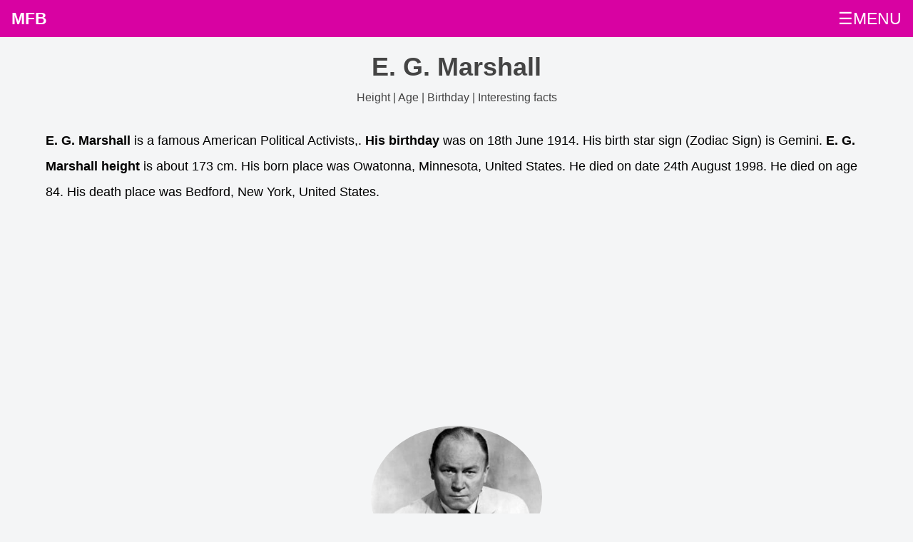

--- FILE ---
content_type: text/html; charset=UTF-8
request_url: https://mostfamousbirthdays.com/e-g-marshall-9364-age-height-born-details.php
body_size: 3996
content:
<!DOCTYPE html><html lang="en-US">
<head>
<link rel="stylesheet" href="style.css">    
<meta charset='UTF-8'>
   <meta http-equiv='X-UA-Compatible' content='IE=edge'>
   <meta name='viewport' content='width=device-width, initial-scale=1, minimum-scale=1'>
   <link rel='shortcut icon' href='https://mostfamousbirthdays.com/favicon.ico' type='image/x-icon'>
   <title>E. G. Marshall birthday, age, height & details</title>
  <link rel='canonical' href='https://mostfamousbirthdays.com/e-g-marshall-9364-age-height-born-details.php'>
   <meta name='description' content="E. G. Marshall is a famous American Political Activists,. E. G. Marshall's birthday & Zodian sign. Age, height in feets & cm and other details about E. G. Marshall. List of other celebrities having similar birthdays. How tall is E. G. Marshall">
   <meta itemprop='description' content="E. G. Marshall is a famous American Political Activists,. E. G. Marshall's birthday & Zodian sign. Age, height in feets & cm and other details about E. G. Marshall. List of other celebrities having similar birthdays. How tall is E. G. Marshall">  
   <meta itemprop='image' content="https://mostfamousbirthdays.com//profile/e-g-marshall-9364.jpg">
   <meta property='og:image' content="https://mostfamousbirthdays.com//profile/e-g-marshall-9364.jpg"/>
   <meta property='og:title' content="E. G. Marshall birthday, age, height & details"/>
   <meta property='og:description' content="E. G. Marshall is a famous American Political Activists,. E. G. Marshall's birthday & Zodian sign. Age, height in feets & cm and other details about E. G. Marshall. List of other celebrities having similar birthdays. How tall is E. G. Marshall"/>
   <meta property='og:url' content="https://mostfamousbirthdays.com/e-g-marshall-9364-age-height-born-details.php"/>
   <meta property='og:type' content="website"/>
   <meta property='og:site_name' content="Most Famous Birthdays"/>
   <meta name='twitter:card' content='summary'>
   <meta name='twitter:title' content="E. G. Marshall birthday, age, height & details">
   <meta name='twitter:description' content="E. G. Marshall is a famous American Political Activists,. E. G. Marshall's birthday & Zodian sign. Age, height in feets & cm and other details about E. G. Marshall. List of other celebrities having similar birthdays. How tall is E. G. Marshall">
   <meta name='twitter:image' content='https://mostfamousbirthdays.com//profile/e-g-marshall-9364.jpg'>
   <meta name='twitter:site' content='@MostFamousBirthdays.com'>
   <meta name='twitter:creator' content='@MostFamousBirthdays'><script type='application/ld+json'>            
{
"@context": "http://schema.org/",
"@type": "WebPage",
"name": "E. G. Marshall birthday, age, height & details",
"description": "E. G. Marshall is a famous American Political Activists,. E. G. Marshall's birthday & Zodian sign. Age, height in feets & cm and other details about E. G. Marshall. List of other celebrities having similar birthdays. How tall is E. G. Marshall"  
} 
</script><script async src="https://pagead2.googlesyndication.com/pagead/js/adsbygoogle.js?client=ca-pub-3998637804056718"
     crossorigin="anonymous"></script>
</head>
<body>
<div class="topnav" id="myTopnav">
    
    <a class="active" href="https://mostfamousbirthdays.com">MFB</a>
    <a href="https://mostfamousbirthdays.com/january-8-birthday-people.php">Today Birthdays</a>
    <a href="https://mostfamousbirthdays.com/january-7-birthday-people.php">Yesterday Birthdays</a>
    <a href="https://mostfamousbirthdays.com/january-9-birthday-people.php">Tomorrow Birthdays</a>
    <a href="javascript:void(0);" class="icon icon1" onclick="myFunction()">
☰MENU</a></div>


<script>
function myFunction() {
    var x = document.getElementById("myTopnav");
    if (x.className === "topnav") {
        x.className += " responsive";
    } else {
        x.className = "topnav";
    }
}
</script><div class="container">
<div class="section">   
<div itemscope itemtype="http://schema.org/Person">
    <div class="headingarea" >
      <h1 itemprop="name">E. G. Marshall<br><span class="h1sub">Height | Age | Birthday | Interesting facts</span></h1>
    </div>
    <p><strong>E. G. Marshall</strong> is a famous American Political Activists,. <strong>His birthday</strong> was on 18th June 1914. His birth star sign (Zodiac Sign) is Gemini. <strong>E. G. Marshall height</strong> is about 173 cm. His born place was Owatonna, Minnesota, United States. He died on date 24th August 1998. He died on age 84. His death place was Bedford, New York, United States. </p>
    <div class="addsection">
<script async src="https://pagead2.googlesyndication.com/pagead/js/adsbygoogle.js?client=ca-pub-3998637804056718" crossorigin="anonymous"></script>
<!-- MFB_SIDE_LG -->
<ins class="adsbygoogle"
     style="display:block;min-height:300px"
     data-ad-client="ca-pub-3998637804056718"
     data-ad-slot="5171540597"
     data-ad-format="auto"
     data-full-width-responsive="true"></ins>
<script>
     (adsbygoogle = window.adsbygoogle || []).push({});
</script> 
</div>    <div class="biopic"><center><img src="https://mostfamousbirthdays.com/profile/e-g-marshall-9364.jpg" itemprop="image" alt="E. G. Marshall Birthday, Height and zodiac sign" title="E. G. Marshall Birthday, Height and zodiac sign"></center></div>
</div>

<section class="accordion">
  <input type="checkbox" name="collapse" id="biodata">
  <h2 class="handle">
    <label for="biodata">E. G. Marshall Biodata</label>
  </h2>
  <div class="content"><p>See the quick bio facts about E. G. Marshall  <div style="overflow-x:auto;"><table><thead><tr><th>Bio</th><th>Details</th></tr></thead><tbody><tr><td>Gender</td><td><span itemprop="gender">Male</span></td></tr><tr><td>Profession</td><td><span itemprop="jobTitle">Political Activists,</span></td></tr><tr><td>Birthday (M/D/Y)</td><td>June-18-1914 <a href="https://mostfamousbirthdays.com/june-18-birthday-people.php" class="blocklink">View June 18 Birthdays</a></td></tr><tr><td>Birthday (iso 8601 format)</td><td><span itemprop="birthDate">1914-06-18T00:00:00-08:00</span></td></tr><tr><td>Star Sign (Zodiac Sign)</td><td>Gemini</td></tr><tr><td>Height in cm</td><td><span itemprop="height">173</span></td></tr><tr><td>Height in feet & inches</td><td>5 ft 8 ins</td></tr><tr><td>Born Place</td><td><span itemprop="birthPlace">Owatonna, Minnesota, United States</span></td></tr><tr><td>Death date (M/D/Y)</td><td>August-24-1998</td></tr><tr><td>Death date (iso 8601 format)</td><td><span itemprop="deathDate">1998-08-24T00:00:00-07:00</span></td></tr><tr><td>Age</td><td>84</td></tr><tr><td>Place of Death</td><td>Bedford, New York, United States</td></tr></tbody></table></div></p>
  </div>
</section>

<section class="accordion">
  <input type="checkbox" name="collapse" id="pro_bday_share">
  <h2 class="handle">
    <label for="pro_bday_share">Celebrities with same Birthday of E. G. Marshall</label>
  </h2>
  <div class="content"><p>See some of the famous people who born in same month, date and year of <strong>E. G. Marshall Birthday</strong>
  <ul class="boxes">
</ul></p>
  </div>
</section>

<section class="accordion">
  <input type="checkbox" name="collapse" id="pro_bday_share_country_year">
  <h2 class="handle">
    <label for="pro_bday_share_country_year">Celebrities with same age of E. G. Marshall</label>
  </h2>
  <div class="content"><p>See some of the famous people who born in same month and year of E. G. Marshall Birthday
<ul class="boxes">
<li class="box"><center><img src="https://mostfamousbirthdays.com/profile/george-reeves-14053.jpg" alt="George Reeves"></center><br><a href="https://mostfamousbirthdays.com/george-reeves-14053-age-height-born-details.php" title="George Reeves">George Reeves</a><br>American Actor,<br>DOB : January-5-1914</li><li class="box"><center><img src="https://mostfamousbirthdays.com/profile1/david-wayne-48884.jpg" alt="David Wayne"></center><br><a href="https://mostfamousbirthdays.com/david-wayne-48884-age-height-born-details.php" title="David Wayne">David Wayne</a><br>American Actor,<br>DOB : January-30-1914</li><li class="box"><center><img src="https://mostfamousbirthdays.com/profile1/tom-neal-50564.jpg" alt="Tom Neal"></center><br><a href="https://mostfamousbirthdays.com/tom-neal-50564-age-height-born-details.php" title="Tom Neal">Tom Neal</a><br>American Actor,<br>DOB : January-28-1914</li><li class="box"><center><img src="https://mostfamousbirthdays.com/profile5/default.jpg" alt="Hilda Title"></center><br><a href="https://mostfamousbirthdays.com/hilda-title-117554-age-height-born-details.php" title="Hilda Title">Hilda Title</a><br>American Actress,<br>DOB : January-6-1914</li><li class="box"><center><img src="https://mostfamousbirthdays.com/profile5/maxine-cantway-118273.jpg" alt="Maxine Cantway"></center><br><a href="https://mostfamousbirthdays.com/maxine-cantway-118273-age-height-born-details.php" title="Maxine Cantway">Maxine Cantway</a><br>American Actress,<br>DOB : January-31-1914</li><li class="box"><center><img src="https://mostfamousbirthdays.com/profile5/default.jpg" alt="Jacqueline Evans"></center><br><a href="https://mostfamousbirthdays.com/jacqueline-evans-126584-age-height-born-details.php" title="Jacqueline Evans">Jacqueline Evans</a><br>British Actress,<br>DOB : January-17-1914</li><li class="box"><center><img src="https://mostfamousbirthdays.com/profile5/john-ireland-129280.jpg" alt="John Ireland"></center><br><a href="https://mostfamousbirthdays.com/john-ireland-129280-age-height-born-details.php" title="John Ireland">John Ireland</a><br>Canadian Actor,<br>DOB : January-30-1914</li><li class="box"><center><img src="https://mostfamousbirthdays.com/profile5/default.jpg" alt="August Riehl"></center><br><a href="https://mostfamousbirthdays.com/august-riehl-134257-age-height-born-details.php" title="August Riehl">August Riehl</a><br>German Actor,<br>DOB : January-4-1914</li><li class="box"><center><img src="https://mostfamousbirthdays.com/default.webp" alt="Rudolph Hunter"></center><br><a href="https://mostfamousbirthdays.com/rudolph-hunter-218199-age-height-born-details.php" title="Rudolph Hunter">Rudolph Hunter</a><br>American ,actor,soundtrack<br>DOB : January-25-1914</li><li class="box"><center><img src="https://mostfamousbirthdays.com/default.webp" alt="Jersey Joe Walcott"></center><br><a href="https://mostfamousbirthdays.com/jersey-joe-walcott-224309-age-height-born-details.php" title="Jersey Joe Walcott">Jersey Joe Walcott</a><br>American ,actor<br>DOB : January-31-1914</li><li class="box"><center><img src="https://mostfamousbirthdays.com/default.webp" alt="Herman Franks"></center><br><a href="https://mostfamousbirthdays.com/herman-franks-237050-age-height-born-details.php" title="Herman Franks">Herman Franks</a><br>American ,<br>DOB : January-4-1914</li><li class="box"><center><img src="https://mostfamousbirthdays.com/default.webp" alt="Otto Benesh"></center><br><a href="https://mostfamousbirthdays.com/otto-benesh-245723-age-height-born-details.php" title="Otto Benesh">Otto Benesh</a><br>American ,miscellaneous<br>DOB : January-25-1914</li></ul></p>
  </div>
</section>

<section class="accordion">
  <input type="checkbox" name="collapse" id="pro_bday_share_height_year">
  <h2 class="handle">
    <label for="pro_bday_share_height_year">Celebrities with same age & height of E. G. Marshall</label>
  </h2>
  <div class="content"><p>See some of the famous people who is having same age (Born in same year) & <strong>height of E. G. Marshall ( 173 cm)</strong>.
<ul class="boxes">
<li class="box"><center><img src="https://mostfamousbirthdays.com/profile1/ray-walston-47882.jpg" alt="Ray Walston"></center><br><a href="https://mostfamousbirthdays.com/ray-walston-47882-age-height-born-details.php" title="Ray Walston">Ray Walston</a><br>American Actor,<br>DOB : December-2-1914</li><li class="box"><center><img src="https://mostfamousbirthdays.com/profile1/eg-marshall-49138.jpg" alt="E.G. Marshall"></center><br><a href="https://mostfamousbirthdays.com/eg-marshall-49138-age-height-born-details.php" title="E.G. Marshall">E.G. Marshall</a><br>American Actor,<br>DOB : June-18-1914</li><li class="box"><center><img src="https://mostfamousbirthdays.com/profile5/default.jpg" alt="Sueo Ôe"></center><br><a href="https://mostfamousbirthdays.com/sueo-ôe-137655-age-height-born-details.php" title="Sueo Ôe">Sueo Ôe</a><br>Japanese Olympia 1. Teil - Fest der VÃ¶lker,<br>DOB : August-2-1914</li><li class="box"><center><img src="https://mostfamousbirthdays.com/profile5/default.jpg" alt="Toshiko Iizuka"></center><br><a href="https://mostfamousbirthdays.com/toshiko-iizuka-141899-age-height-born-details.php" title="Toshiko Iizuka">Toshiko Iizuka</a><br>Japanese Actress,<br>DOB : June-8-1914</li><li class="box"><center><img src="https://mostfamousbirthdays.com/profile25/jack-cardiff-209228.webp" alt="Jack Cardiff"></center><br><a href="https://mostfamousbirthdays.com/jack-cardiff-209228-age-height-born-details.php" title="Jack Cardiff">Jack Cardiff</a><br>British ,cinematographer,camera_department,director<br>DOB : September-18-1914</li><li class="box"><center><img src="https://mostfamousbirthdays.com/default.webp" alt="Gomer Jones"></center><br><a href="https://mostfamousbirthdays.com/gomer-jones-218598-age-height-born-details.php" title="Gomer Jones">Gomer Jones</a><br>American ,actor,music_department<br>DOB : February-26-1914</li></ul></p>
  </div>
</section>

<section class="accordion">
  <input type="checkbox" name="collapse" id="pro_bday_share_nation_year">
  <h2 class="handle">
    <label for="pro_bday_share_nation_year">American Celebrities with same age of E. G. Marshall</label>
  </h2>
  <div class="content"><p>Here is a list of famous persons who born in same year and same country of E. G. Marshall.
<ul class="boxes">
<li class="box"><center><img src="https://mostfamousbirthdays.com/profile/paul-vario-4460.jpg" alt="Paul Vario"></center><br><a href="https://mostfamousbirthdays.com/paul-vario-4460-age-height-born-details.php" title="Paul Vario">Paul Vario</a><br>American Gangsters,<br>DOB : July-9-1914</li><li class="box"><center><img src="https://mostfamousbirthdays.com/profile/george-reeves-14053.jpg" alt="George Reeves"></center><br><a href="https://mostfamousbirthdays.com/george-reeves-14053-age-height-born-details.php" title="George Reeves">George Reeves</a><br>American Actor,<br>DOB : January-5-1914</li><li class="box"><center><img src="https://mostfamousbirthdays.com/profile/jonathan-harris-14411.jpg" alt="Jonathan Harris"></center><br><a href="https://mostfamousbirthdays.com/jonathan-harris-14411-age-height-born-details.php" title="Jonathan Harris">Jonathan Harris</a><br>American Actor,<br>DOB : November-6-1914</li><li class="box"><center><img src="https://mostfamousbirthdays.com/profile1/richard-widmark-47111.jpg" alt="Richard Widmark"></center><br><a href="https://mostfamousbirthdays.com/richard-widmark-47111-age-height-born-details.php" title="Richard Widmark">Richard Widmark</a><br>American Actor,<br>DOB : December-26-1914</li><li class="box"><center><img src="https://mostfamousbirthdays.com/profile1/jackie-coogan-47345.jpg" alt="Jackie Coogan"></center><br><a href="https://mostfamousbirthdays.com/jackie-coogan-47345-age-height-born-details.php" title="Jackie Coogan">Jackie Coogan</a><br>American Actor,<br>DOB : October-26-1914</li><li class="box"><center><img src="https://mostfamousbirthdays.com/profile1/woody-strode-47672.jpg" alt="Woody Strode"></center><br><a href="https://mostfamousbirthdays.com/woody-strode-47672-age-height-born-details.php" title="Woody Strode">Woody Strode</a><br>American Actor,<br>DOB : July-25-1914</li><li class="box"><center><img src="https://mostfamousbirthdays.com/profile1/ray-walston-47882.jpg" alt="Ray Walston"></center><br><a href="https://mostfamousbirthdays.com/ray-walston-47882-age-height-born-details.php" title="Ray Walston">Ray Walston</a><br>American Actor,<br>DOB : December-2-1914</li><li class="box"><center><img src="https://mostfamousbirthdays.com/profile1/kevin-mccarthy-48040.jpg" alt="Kevin McCarthy"></center><br><a href="https://mostfamousbirthdays.com/kevin-mccarthy-48040-age-height-born-details.php" title="Kevin McCarthy">Kevin McCarthy</a><br>American Actor,<br>DOB : February-15-1914</li><li class="box"><center><img src="https://mostfamousbirthdays.com/profile1/zachary-scott-48246.jpg" alt="Zachary Scott"></center><br><a href="https://mostfamousbirthdays.com/zachary-scott-48246-age-height-born-details.php" title="Zachary Scott">Zachary Scott</a><br>American Actor,<br>DOB : February-21-1914</li><li class="box"><center><img src="https://mostfamousbirthdays.com/profile1/jeff-corey-48325.jpg" alt="Jeff Corey"></center><br><a href="https://mostfamousbirthdays.com/jeff-corey-48325-age-height-born-details.php" title="Jeff Corey">Jeff Corey</a><br>American Actor,<br>DOB : August-10-1914</li><li class="box"><center><img src="https://mostfamousbirthdays.com/profile1/tyrone-power-48326.jpg" alt="Tyrone Power"></center><br><a href="https://mostfamousbirthdays.com/tyrone-power-48326-age-height-born-details.php" title="Tyrone Power">Tyrone Power</a><br>American Actor,<br>DOB : May-5-1914</li><li class="box"><center><img src="https://mostfamousbirthdays.com/profile1/richard-basehart-48441.jpg" alt="Richard Basehart"></center><br><a href="https://mostfamousbirthdays.com/richard-basehart-48441-age-height-born-details.php" title="Richard Basehart">Richard Basehart</a><br>American Actor,<br>DOB : August-31-1914</li></ul></p>
  </div>
</section>

<section class="accordion">
  <input type="checkbox" name="collapse" id="pro_bday_share_nation_year_height">
  <h2 class="handle">
    <label for="pro_bday_share_nation_year_height">American Celebrities with same height & age of E. G. Marshall</label>
  </h2>
  <div class="content"><p>Here is a list of most famous people who born in same year and with same height of E. G. Marshall.
<ul class="boxes">
<li class="box"><center><img src="https://mostfamousbirthdays.com/profile1/ray-walston-47882.jpg" alt="Ray Walston"></center><br><a href="https://mostfamousbirthdays.com/ray-walston-47882-age-height-born-details.php" title="Ray Walston">Ray Walston</a><br>American Actor,<br>DOB : December-2-1914</li><li class="box"><center><img src="https://mostfamousbirthdays.com/profile1/eg-marshall-49138.jpg" alt="E.G. Marshall"></center><br><a href="https://mostfamousbirthdays.com/eg-marshall-49138-age-height-born-details.php" title="E.G. Marshall">E.G. Marshall</a><br>American Actor,<br>DOB : June-18-1914</li><li class="box"><center><img src="https://mostfamousbirthdays.com/default.webp" alt="Gomer Jones"></center><br><a href="https://mostfamousbirthdays.com/gomer-jones-218598-age-height-born-details.php" title="Gomer Jones">Gomer Jones</a><br>American ,actor,music_department<br>DOB : February-26-1914</li></ul></p>
  </div>
</section>

<section class="accordion">
  <input type="checkbox" name="collapse" id="pro_faqs">
  <h2 class="handle">
    <label for="pro_faqs">General Queries about E. G. Marshall</label>
  </h2>
  <div class="content" itemscope itemtype="https://schema.org/FAQPage"><p><div itemscope itemprop="mainEntity" itemtype="https://schema.org/Question"><span itemprop="name"><strong>Who is E. G. Marshall?</strong></span><br><span itemscope itemprop="acceptedAnswer" itemtype="https://schema.org/Answer"><span itemprop="text">E. G. Marshall</strong> is a famous American Political Activists,</span></span></div><div itemscope itemprop="mainEntity" itemtype="https://schema.org/Question"><span itemprop="name"><strong>When is the birthday of E. G. Marshall?</strong></span><br><span itemscope itemprop="acceptedAnswer" itemtype="https://schema.org/Answer"><span itemprop="text">18th June 1914</span></span></div><div itemscope itemprop="mainEntity" itemtype="https://schema.org/Question"><span itemprop="name"><strong>E. G. Marshall Zodiac sign</strong></span><br><span itemscope itemprop="acceptedAnswer" itemtype="https://schema.org/Answer"><span itemprop="text">Gemini</span></span></div><div itemscope itemprop="mainEntity" itemtype="https://schema.org/Question"><span itemprop="name"><strong>How tall is E. G. Marshall?</strong></span><br><span itemscope itemprop="acceptedAnswer" itemtype="https://schema.org/Answer"><span itemprop="text">173 cm</span></span></div></p>
  </div>
</section>

<div class="addsection">
<script async src="https://pagead2.googlesyndication.com/pagead/js/adsbygoogle.js?client=ca-pub-3998637804056718" crossorigin="anonymous"></script>
<!-- MFB_SIDE_LG -->
<ins class="adsbygoogle"
     style="display:block;min-height:300px"
     data-ad-client="ca-pub-3998637804056718"
     data-ad-slot="5171540597"
     data-ad-format="auto"
     data-full-width-responsive="true"></ins>
<script>
     (adsbygoogle = window.adsbygoogle || []).push({});
</script> 
</div>

</div>        
</div>    
<div class="footdiv footerboxes">
    <div class="footerbox">
        <strong>Month-wise Birthdays</strong><br>
   <a href="https://mostfamousbirthdays.com/january-born-people.php">Birthdays in January</a><br>
   <a href="https://mostfamousbirthdays.com/february-born-people.php">Birthdays in February</a><br> 
   <a href="https://mostfamousbirthdays.com/march-born-people.php">Birthdays in March</a><br>
   <a href="https://mostfamousbirthdays.com/april-born-people.php">Birthdays in April</a><br>
   <a href="https://mostfamousbirthdays.com/may-born-people.php">Birthdays in May</a><br> 
   <a href="https://mostfamousbirthdays.com/june-born-people.php">Birthdays in June</a><br>
   <a href="https://mostfamousbirthdays.com/july-born-people.php">Birthdays in July</a><br>
   <a href="https://mostfamousbirthdays.com/august-born-people.php">Birthdays in August</a><br> 
   <a href="https://mostfamousbirthdays.com/september-born-people.php">Birthdays in September</a><br>
   <a href="https://mostfamousbirthdays.com/october-born-people.php">Birthdays in October</a><br>
   <a href="https://mostfamousbirthdays.com/november-born-people.php">Birthdays in November</a><br> 
   <a href="https://mostfamousbirthdays.com/december-born-people.php">Birthdays in December</a><br>
    </div>
    <div class="footerbox">
    </div>
    <div class="footerbox">
    <strong>MFB</strong><br>
        <a href="https://mostfamousbirthdays.com/">Home</a><br>
        <a href="https://mostfamousbirthdays.com/privacy-policy.php">Privacy Policy</a><br>
        <a href="https://mostfamousbirthdays.com/contact.php">Contact Us</a><br>
        <a href="https://mostfamousbirthdays.com/contact.php">Removal Request</a><br>
    </div>    
</div>
<div class="copyarea"><center>&copy;2023 Mostfamousbirthdays.com</center></div>    
</body>
</html>

<!-- Cached -->

--- FILE ---
content_type: text/html; charset=utf-8
request_url: https://www.google.com/recaptcha/api2/aframe
body_size: 265
content:
<!DOCTYPE HTML><html><head><meta http-equiv="content-type" content="text/html; charset=UTF-8"></head><body><script nonce="oNbisAKDsCVLHhmGtZqAog">/** Anti-fraud and anti-abuse applications only. See google.com/recaptcha */ try{var clients={'sodar':'https://pagead2.googlesyndication.com/pagead/sodar?'};window.addEventListener("message",function(a){try{if(a.source===window.parent){var b=JSON.parse(a.data);var c=clients[b['id']];if(c){var d=document.createElement('img');d.src=c+b['params']+'&rc='+(localStorage.getItem("rc::a")?sessionStorage.getItem("rc::b"):"");window.document.body.appendChild(d);sessionStorage.setItem("rc::e",parseInt(sessionStorage.getItem("rc::e")||0)+1);localStorage.setItem("rc::h",'1769771688644');}}}catch(b){}});window.parent.postMessage("_grecaptcha_ready", "*");}catch(b){}</script></body></html>